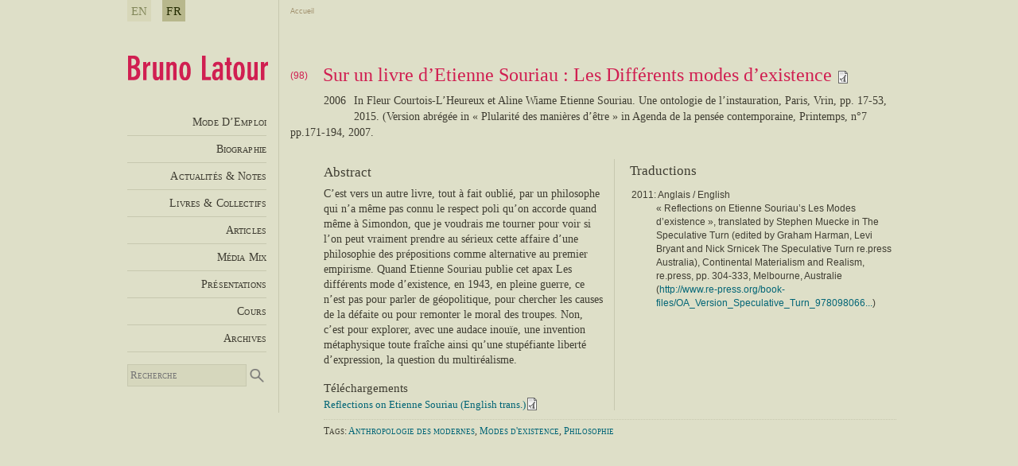

--- FILE ---
content_type: text/html
request_url: http://www.bruno-latour.fr/fr/node/207
body_size: 16499
content:
<!DOCTYPE html PUBLIC "-//W3C//DTD XHTML 1.0 Strict//EN" "http://www.w3.org/TR/xhtml1/DTD/xhtml1-strict.dtd">
<html xmlns="http://www.w3.org/1999/xhtml" xml:lang="fr" lang="fr" dir="ltr">


<!-- Mirrored from cms-brunolatour.sciences-po.fr/fr/node/207 by HTTrack Website Copier/3.x [XR&CO'2014], Sun, 25 Sep 2022 15:52:41 GMT -->
<!-- Added by HTTrack --><meta http-equiv="content-type" content="text/html;charset=utf-8" /><!-- /Added by HTTrack -->
<head>
<meta http-equiv="Content-Type" content="text/html; charset=utf-8" />
  <title>Sur un livre d’Etienne Souriau : Les Différents modes d’existence  | bruno-latour.fr</title>
  <meta http-equiv="Content-Type" content="text/html; charset=utf-8" />
<link rel="shortcut icon" href="../../sites/default/files/zen_latour_favicon.ico" type="image/x-icon" />
  <link type="text/css" rel="stylesheet" media="all" href="../../modules/node/node8277.css?d" />
<link type="text/css" rel="stylesheet" media="all" href="../../modules/system/defaults8277.css?d" />
<link type="text/css" rel="stylesheet" media="all" href="../../modules/system/system8277.css?d" />
<link type="text/css" rel="stylesheet" media="all" href="../../modules/system/system-menus8277.css?d" />
<link type="text/css" rel="stylesheet" media="all" href="../../modules/user/user8277.css?d" />
<link type="text/css" rel="stylesheet" media="all" href="../../sites/all/modules/cck/theme/content-module8277.css?d" />
<link type="text/css" rel="stylesheet" media="all" href="../../sites/all/modules/ckeditor/ckeditor8277.css?d" />
<link type="text/css" rel="stylesheet" media="all" href="../../sites/all/modules/ctools/css/ctools8277.css?d" />
<link type="text/css" rel="stylesheet" media="all" href="../../sites/all/modules/filefield/filefield8277.css?d" />
<link type="text/css" rel="stylesheet" media="all" href="../../sites/all/modules/panels/css/panels8277.css?d" />
<link type="text/css" rel="stylesheet" media="all" href="../../sites/all/modules/views_slideshow/contrib/views_slideshow_singleframe/views_slideshow8277.css?d" />
<link type="text/css" rel="stylesheet" media="all" href="../../sites/all/modules/views_slideshow/contrib/views_slideshow_thumbnailhover/views_slideshow8277.css?d" />
<link type="text/css" rel="stylesheet" media="all" href="../../sites/all/modules/cck/modules/fieldgroup/fieldgroup8277.css?d" />
<link type="text/css" rel="stylesheet" media="all" href="../../sites/all/modules/views/css/views8277.css?d" />
<link type="text/css" rel="stylesheet" media="all" href="../../sites/all/themes/zen_latour/css/layout-fixed8277.css?d" />
<link type="text/css" rel="stylesheet" media="all" href="../../sites/all/themes/zen_latour/css/messages8277.css?d" />
<link type="text/css" rel="stylesheet" media="all" href="../../sites/all/themes/zen_latour/css/pages8277.css?d" />
<link type="text/css" rel="stylesheet" media="all" href="../../sites/all/themes/zen_latour/css/block-editing8277.css?d" />
<link type="text/css" rel="stylesheet" media="all" href="../../sites/all/themes/zen_latour/css/blocks8277.css?d" />
<link type="text/css" rel="stylesheet" media="all" href="../../sites/all/themes/zen_latour/css/navigation8277.css?d" />
<link type="text/css" rel="stylesheet" media="all" href="../../sites/all/themes/zen_latour/css/panels-styles8277.css?d" />
<link type="text/css" rel="stylesheet" media="all" href="../../sites/all/themes/zen_latour/css/views-styles8277.css?d" />
<link type="text/css" rel="stylesheet" media="all" href="../../sites/all/themes/zen_latour/css/nodes8277.css?d" />
<link type="text/css" rel="stylesheet" media="all" href="../../sites/all/themes/zen_latour/css/comments8277.css?d" />
<link type="text/css" rel="stylesheet" media="all" href="../../sites/all/themes/zen_latour/css/forms8277.css?d" />
<link type="text/css" rel="stylesheet" media="all" href="../../sites/all/themes/zen_latour/css/fields8277.css?d" />
<link type="text/css" rel="stylesheet" media="all" href="../../sites/all/themes/zen_latour/css/style_latour8277.css?d" />
<!--[if IE]>
<link type="text/css" rel="stylesheet" media="all" href="/sites/all/themes/zen_latour/css/ie.css?d" />
<![endif]-->
<!--[if lte IE 6]>
<link type="text/css" rel="stylesheet" media="all" href="/sites/all/themes/zen_latour/css/ie6.css?d" />
<![endif]-->
  <script type="text/javascript" src="../../sites/all/modules/jquery_update/replace/jquery.min8277.js?d"></script>
<script type="text/javascript" src="../../misc/drupal8277.js?d"></script>
<script type="text/javascript" src="../../sites/default/files/languages/fr_a7493dcf0fe0edd55d1d555adbff4a838277.js?d"></script>
<script type="text/javascript" src="../../sites/all/modules/google_analytics/googleanalytics8277.js?d"></script>
<script type="text/javascript" src="../../sites/all/modules/panels/js/panels8277.js?d"></script>
<script type="text/javascript" src="../../sites/all/modules/views_slideshow/js/jquery.cycle.all.min8277.js?d"></script>
<script type="text/javascript" src="../../sites/all/modules/views_slideshow/contrib/views_slideshow_singleframe/views_slideshow8277.js?d"></script>
<script type="text/javascript" src="../../sites/all/modules/views_slideshow/contrib/views_slideshow_thumbnailhover/views_slideshow8277.js?d"></script>
<script type="text/javascript" src="../../sites/all/modules/views_slideshow_ddblock/js/views_slideshow_ddblock.admin8277.js?d"></script>
<script type="text/javascript">
<!--//--><![CDATA[//><!--
jQuery.extend(Drupal.settings, { "basePath": "/", "googleanalytics": { "trackOutgoing": 1, "trackMailto": 1, "trackDownload": 1, "trackDownloadExtensions": "7z|aac|arc|arj|asf|asx|avi|bin|csv|doc|exe|flv|gif|gz|gzip|hqx|jar|jpe?g|js|mp(2|3|4|e?g)|mov(ie)?|msi|msp|pdf|phps|png|ppt|qtm?|ra(m|r)?|sea|sit|tar|tgz|torrent|txt|wav|wma|wmv|wpd|xls|xml|z|zip" } });
//--><!]]>
</script>
<script type="text/javascript">
<!--//--><![CDATA[//><!--
var searchSolr = 'http://www.bruno-latour.fr/search';
//--><!]]>
</script>
</head>
<body class="page not-front not-logged-in node-type-article i18n-fr page-node-207 section-node one-sidebar sidebar-first">

  
  <div id="page-wrapper"><div id="page">

    <div id="header"><div class="section clearfix">

      
      
      
      
    </div></div><!-- /.section, /#header -->

    <div id="main-wrapper"><div id="main" class="clearfix">

      <div id="content" class="column"><div class="section">

        
        
        <div class="breadcrumb"><a href="../../fr.html">Accueil</a></div>                  <h1 class="article-title-edit">Sur un livre d’Etienne Souriau : Les Différents modes d’existence </h1>
                                
        
        <div id="content-area">
          <div id="node-207" class="node node-type-article node-promoted build-mode-full clearfix">
  
  
  
      <div class="meta">
      
              <div class="terms terms-inline"><ul class="links inline"><li class="taxonomy_term_58 first"><a href="../taxonomy/term/58.html" rel="tag" title="">Anthropologie des modernes</a></li>
<li class="taxonomy_term_49"><a href="../taxonomy/term/49.html" rel="tag" title="">Modes d&#039;existence</a></li>
<li class="taxonomy_term_54 last"><a href="../taxonomy/term/54.html" rel="tag" title="">Philosophie</a></li>
</ul></div>
          </div>
  
  <div class="content">
    <div class="field field-type-number-integer field-field-article-number">
(98)
</div>


<div class="field field-type-number-integer field-field-article-title">
<a href="../../sites/default/files/98-SOURIAU-FR.pdf" type="application/pdf; length=77456">Sur un livre d’Etienne Souriau : Les Différents modes d’existence  <img class="filefield-icon field-icon-application-pdf" alt="application/pdf icon" src="../../sites/all/modules/filefield/icons/application-pdf.png" /></a>
</div>
		
		
<div class="field field-type-number-integer field-field_year">
	2006</div>

	
<div class="field field-type-text field-field-article-introduction">
  <p>In Fleur Courtois-L’Heureux et Aline Wiame Etienne Souriau. Une ontologie de l’instauration, Paris, Vrin, pp. 17-53, 2015. (Version abrégée in « Plularité des manières d’être » in Agenda de la pensée contemporaine, Printemps, n°7 pp.171-194, 2007.</p>
</div>
	

	
	
<div class="article-field-container">

	<div class="article-field-inner-left">
	
		<div class="field field-type-nodereference field-field-article-body-label">
		Abstract		</div> 
		
		
		<div class="field field-type-nodereference field-field-article-body">
		<p>C’est vers un autre livre, tout à fait oublié, par un philosophe qui n’a même pas connu le respect poli qu’on accorde quand même à Simondon, que je voudrais me tourner pour voir si l’on peut vraiment prendre au sérieux cette affaire d’une philosophie des prépositions comme alternative au premier empirisme. Quand Etienne Souriau publie cet apax Les différents mode d’existence, en 1943, en pleine guerre, ce n’est pas pour parler de géopolitique, pour chercher les causes de la défaite ou pour remonter le moral des troupes. Non, c’est pour explorer, avec une audace inouïe, une invention métaphysique toute fraîche ainsi qu’une stupéfiante liberté d’expression, la question du multiréalisme.</p>
		</div>
		
				
		
		<div class="field field-type-filefield field-field-article-downloads-label">
		Téléchargements		</div>
		
		<div class="field field-type-filefield field-field-article-downloads">
				<div class="filefield-file"><a href="../../sites/default/files/downloads/98-SOURIAU-GRAHAM-GB.pdf" type="application/pdf; length=343137" title="98-SOURIAU-GRAHAM-GB.pdf">Reflections on Etienne Souriau (English trans.)</a><img class="filefield-icon field-icon-application-pdf"  alt="application/pdf icon" src="../../sites/all/modules/filefield/icons/application-pdf.png" /></div>				</div>
		
				
		</div>
	
	<div class="article-field-inner-right">
	
				
		
		<div class="field field-type-text field-field-article-translations-label">
		Traductions		</div>
		
		<div class="field field-type-text field-field-article-translations">
				<div class="field-field-article-translations-item">
		<p>2011: Anglais / English<br />
« Reflections on Etienne Souriau’s Les Modes d’existence », translated by Stephen Muecke in The Speculative Turn (edited by Graham Harman, Levi Bryant and Nick Srnicek The Speculative Turn re.press Australia), Continental Materialism and Realism, re.press, pp. 304-333, Melbourne, Australie (<a href="http://www.re-press.org/book-files/OA_Version_Speculative_Turn_9780980668346.pdf" title="http://www.re-press.org/book-files/OA_Version_Speculative_Turn_9780980668346.pdf" rel="nofollow">http://www.re-press.org/book-files/OA_Version_Speculative_Turn_978098066...</a>)</p>
</div>
		<div class="clear_articlesingle"></div>
				</div>

		
		

	</div>
	
	<div class="clearit"></div>

</div>
	
	


<div class="field field-type-nodereference field-field-article-tags">
<label>
Tags:</label>
<a href="../taxonomy/term/58.html">Anthropologie des modernes</a>, <a href="../taxonomy/term/49.html">Modes d&#039;existence</a>, <a href="../taxonomy/term/54.html">Philosophie</a></div>


  </div>

  </div><!-- /.node -->
        </div>

        
        

      </div></div><!-- /.section, /#content -->

      
      <div class="region region-sidebar-first column sidebar"><div class="section">
  <div id="block-locale-0" class="block block-locale first region-odd odd region-count-1 count-1">
      <h2 class="title">Languages</h2>
  
  <div class="content">
    <ul><li class="en first"><a href="../../node/207.html" class="language-link">EN</a></li>
<li class="fr last active"><a href="207.html" class="language-link active">FR</a></li>
</ul>  </div>

  </div><!-- /.block -->
<div id="block-block-1" class="block block-block region-even even region-count-2 count-2">
  
  <div class="content">
    <a href="../../index-2.html" title="Accueil" rel="home">
<img src="../../sites/all/themes/zen_latour/images/logo.png" alt="Accueil" /></a>  </div>

  </div><!-- /.block -->
<div id="block-menu-primary-links" class="block block-menu region-odd odd region-count-3 count-3">
      <h2 class="title">Primary links</h2>
  
  <div class="content">
    <ul class="menu"><li class="leaf first"><a href="../mode_demploi.html" title="FR Mode D’Emploi">Mode D’Emploi</a></li>
<li class="leaf"><a href="../fr_biographie.html" title="FR Biographie">Biographie</a></li>
<li class="leaf"><a href="../actuelles_notes.html" title="">Actualités &amp; Notes</a></li>
<li class="leaf"><a href="../livres_volumes_edites.html" title="">Livres &amp; Collectifs</a></li>
<li class="leaf"><a href="../article.html" title="">Articles</a></li>
<li class="leaf"><a href="../media_mix.html" title="">Média Mix</a></li>
<li class="leaf"><a href="../presentations.html" title="">Présentations</a></li>
<li class="leaf"><a href="../cours.html" title="">Cours</a></li>
<li class="leaf last"><a href="../archives.html" title="">Archives</a></li>
</ul>  </div>

  </div><!-- /.block -->
<div id="block-solr_ajax_search-searchSP" class="block block-solr_ajax_search last region-even even region-count-4 count-4">
      <h2 class="title">Recherche</h2>
  
  <div class="content">
    <div id="block-searchSP" class="searchSP"> <div class="content"> <form id="searchForm" action="http://www.bruno-latour.fr/fr/resultats-de-recherche" role="search" accept-charset="UTF-8" method="get"> <div> <div class="container-inline"> <div class="form-item"> <input type="text" name="search_block_form" id="edit-search-block-form-1" value="" placeholder="Recherche" title="Rechercher dans le site" class="form-text"> </div> <input type="submit" id="submit-searchSP" value="" title="Chercher" class="form-submit"> </div> </div> </form> </div> </div><script type="text/javascript">function actionForm(){document.getElementById("searchForm").action = "http://www.bruno-latour.fr/fr/resultats-de-recherche";document.getElementById("searchForm").submit();}</script>  </div>

  </div><!-- /.block -->
</div></div><!-- /.section, /.region -->

      
    </div></div><!-- /#main, /#main-wrapper -->

    
  </div><div class="push"></div></div><!-- /#page, /#page-wrapper -->

    <div id="footer">

                	<div id="foot_left">
                    <ul>
                    <li>Design: 
                    <a href="http://www.leakystudio.com/" target="_blank">Leaky Studio</a>
                     </li>
                    <li>Programming: <a href="http://www.fluxmedia.de/" target="_blank">Fluxmedia</a></li>
                    </ul>
            
                    </div><!-- /foot_left -->
                    
                    <div id="foot_right">
                    	<div class="copyright">
                                  <div id="footer-message"><ul>
                    <li>All content copyright Bruno Latour 2011 unless otherwise noted</li> 
					<li>Please see <a href="node/8.html">User’s Guide &amp; FAQ</a> for citation protocols</li>
                    </ul></div>
                                </div><!-- /copyright -->
                        <div class="feeds">
                          <ul>
					<li>
					<div class="region region-footer">
  <div id="block-node-0" class="block block-node first last region-odd odd region-count-1 count-5">
  
  <div class="content">
    <a href="../rss.xml" class="feed-icon">RSS</a>  </div>

  </div><!-- /.block -->
</div><!-- /.region -->
					        </li>
                    </ul>
                        </div><!-- /feeds -->
                    </div><!-- /foot_right -->
                   <div class="clear_footer"></div>
                   
                   
  </div><!-- /#footer -->
  

  
  <script type="text/javascript" src="../../sites/all/modules/solr_ajax_search/solr_ajax_search8277.js?d"></script>
<script type="text/javascript">
<!--//--><![CDATA[//><!--
var _gaq = _gaq || [];_gaq.push(["_setAccount", "UA-54172151-2"]);_gaq.push(["_gat._anonymizeIp"]);_gaq.push(["_trackPageview"]);(function() {var ga = document.createElement("script");ga.type = "text/javascript";ga.async = true;ga.src = ("https:" == document.location.protocol ? "https://ssl" : "http://www") + ".google-analytics.com/ga.js";var s = document.getElementsByTagName("script")[0];s.parentNode.insertBefore(ga, s);})();
//--><!]]>
</script>

</body>

<!-- Mirrored from cms-brunolatour.sciences-po.fr/fr/node/207 by HTTrack Website Copier/3.x [XR&CO'2014], Sun, 25 Sep 2022 15:52:41 GMT -->
</html>


--- FILE ---
content_type: text/css
request_url: http://www.bruno-latour.fr/sites/all/themes/zen_latour/css/panels-styles8277.css?d
body_size: 691
content:
/**
 * @file
 * Panels Styling
 */
 
/* IE7 bug */
/* $Id: twocol.css,v 1.1.2.1 2008/12/16 21:27:58 merlinofchaos Exp $ */

.panel-2col { 
/*  overflow: hidden;  */
}

.panel-2col .panel-col-first { 
  float: left; 
  width: 49.9%; 
}
* html .panel-2col .panel-col-first {
  width: 49.9%;
}

.panel-2col .panel-col-first .inside { 
  margin: 0 .5em 1em 0;
}

.panel-2col .panel-col-last { 
  float: left; 
  width: 49.9%;
}
* html .panel-2col .panel-col-last {
  width: 49.9%;
}

.panel-2col .panel-col-last .inside { 
  margin: 0 0 1em .5em;
}

#panels-edit-display .panel-pane,
#panels-edit-display .helperclass {
  margin: .5em;
}

.panel-2col .panel-separator {
  margin: 0 0 1em 0;
}




--- FILE ---
content_type: text/css
request_url: http://www.bruno-latour.fr/sites/all/themes/zen_latour/css/style_latour8277.css?d
body_size: 42679
content:
/* #block-solr_ajax_search-searchSP input[type="text"]{
	background: none repeat scroll 0 0 transparent;
	border: medium none;
	color: #595959;
	font-style: italic;
	font-weight: 100;
	width: 100%;
} */

#block-solr_ajax_search-searchSP input[type="submit"] {
/* background: none repeat scroll 0 0 transparent; */
border: medium none;
font-weight: bold;
margin: 0 0 5px 0;
/* overflow: hidden; */
padding: 0;
text-align: center;
cursor: pointer;
}
#block-solr_ajax_search-searchSP input[type=submit] {
color: transparent;
background: transparent url('../images/latour_images/loupe.png') no-repeat center center;
background-size: contain;
height: 18px;
}
#block-solr_ajax_search-searchSP {
/* border-bottom: 0.1em solid #bbb; */
padding-bottom: 0.5em;
}
#block-solr_ajax_search-searchSP .container-inline {
align-items: center;
display: flex;
flex-direction: row;
justify-content: space-between;
}
.container-inline div, .container-inline label {
display: inline;
}
#block-solr_ajax_search-searchSP * {
margin: 0;
padding: 0;
width: 175px
}
#block-solr_ajax_search-searchSP h2 {
	display:none;
}

/*SEARCH RESULTS*/
#rs ul{
	list-style-type:none;
}
#rs li{
	margin:20px 0;
}
#rs h2 a {
	color: #026576;
	text-decoration: none; 
	font-size: 17px;
	line-height: 1.0em;
	font-variant: small-caps;
}
#rs p em {
	font-size: 16px;
	font-style:normal;
	line-height: 1.4em;
	padding: 0 0 14px 0;
	color: #3f3d32;
}





/* General */
* {
	margin: 0;
	padding: 0;
	font-family: Baskerville, "Times New Roman", Times;
	/* color:#3F3D32; */
}

body {
	text-align: left;
	font-size: 0.95em;
	background-image:url(../images/latour_images/bg_beige.png);
	background-repeat:repeat;
	color:#3F3D32;
}

html, body {
	height: 100%;
}



h1,h2,h3,h4,h5 {
	font-family:Baskerville, "Times New Roman", Times;
	font-weight:lighter;
	margin: 0;
	padding: 0;
}


h2 {
	line-height: 1.1em;
	margin: 0;
}

a {
	text-decoration: none;
	outline:none;
}

a:hover {
		text-decoration: underline;
}

/*
p {
	line-height: 1.4em;
	font-size: 1.0em;
	padding: 0 0 14px 0;
	margin: 0;
}
*/

#node-397 ul {
	list-style:none;
	margin:0 0 20px 0;
	padding:0;
}

#node-397 {
	width:590px;
	list-style:none;
	margin:0 0 0 0;
	padding:0;
}
#node-397 ul li {
	width:590px;
	list-style:none;
	display:block;
	margin:0;
	padding:0 0 9px 0;
	font-size:0.9em;
	line-height:1.2em;
}

#node-397 h4 {
	font-size:1.1em;
	letter-spacing:0.02em;
	font-variant:small-caps;
}



#node-398 ul {
	list-style:none;
	margin:0 0 20px 0;
	padding:0;
}

#node-398 {
	width:590px;
	list-style:none;
	margin:0 0 0 0;
	padding:0;
}
#node-398 ul li {
	width:590px;
	list-style:none;
	display:block;
	margin:0;
	padding:0 0 9px 0;
	font-size:0.9em;
	line-height:1.2em;
}

#node-398 h4 {
	font-size:1.1em;
	letter-spacing:0.02em;
	font-variant:small-caps;
}


/* change zen styles */
.clearfix::after {
	content: ".";
	display: block;
	height: 0;
	clear: none;
	visibility: hidden;
}



/*
 * Content
 */
#content,
.no-sidebars #content {
  float: left; /* LTR */
  width: 960px;
  margin-left: 0; /* LTR */
  margin-right: -960px; /* LTR */ /* Negative value of #content's width + left margin. */
  padding: 0; /* DO NOT CHANGE. Add padding or margin to #content .section. */
}

.sidebar-first #content {
  width: 760px;
  margin-left: 200px; /* LTR */ /* The width of .region-sidebar-first. */
  margin-right: -960px; /* LTR */ /* Negative value of #content's width + left margin. */
}

.sidebar-second #content {
  width: 760px;
  margin-left: 0; /* LTR */
  margin-right: -760px; /* LTR */ /* Negative value of #content's width + left margin. */
}

.two-sidebars #content {
  width: 450px; /* 560px */ 
  margin-left: 200px; /* LTR */ /* The width of .region-sidebar-first */
  margin-right: -650px; /* -760px */ /* LTR */ /* Negative value of #content's width + left margin. */
}

#content .section {
  margin: 0 0 0 0;   /* LTR */
  padding-left: 5px;  
  font-size: 1.0em;
  line-height: 1.6em;
}

/*
#content .section a {
	color: #026576;
}

#content .section a:hover {
	color: #D01F51;
}

*/

/*
 * Top Region
 */
 
.region-content-top {
	clear: both;
}	

/*
 * First sidebar
 */
.region-sidebar-first {
  float: left; /* LTR */
  width: 200px;
  margin-left: 0; /* LTR */
  margin-right: -200px; /* LTR */ /* Negative value of .region-sidebar-first's width + left margin. */
  padding: 0; /* DO NOT CHANGE. Add padding or margin to .region-sidebar-first .section. */
}

.region-sidebar-first .section {
  margin: 0 20px 0 0; /* LTR */
  padding: 0;
}

/*
 * Second sidebar
 */
.region-sidebar-second {
  float: left; /* LTR */
  width: 280px;
  margin-left: 470px; /* 760px */ /* LTR */ /* Width of content + sidebar-first. */
  margin-right: -930px; /* LTR */ /* Negative value of .region-sidebar-second's width + left margin. */
  padding: 0; /* DO NOT CHANGE. Add padding or margin to .region-sidebar-second .section. */
}

.region-sidebar-second .section {
  margin: 0 0 0 0px; /* LTR */
  padding: 0;
   font-size: 1.0em;
  line-height: 1.6em; 
}

.region-sidebar-second .section a {
	text-decoration: underline;
}

.region-sidebar-second .section a:hover {
	text-decoration: none;
}


/* Footer */

.push {
	padding-top: 100px;
}
.footer, .push {
	height: 4em;
}

.footer, .push {
	clear: both;
}


#footer {
	margin-left: auto;
	margin-right: auto;
	width: 950px;
	padding: 12px 0 12px 0;
	border-top: solid thin #C7C8AF;
	color: #969183;
	/* font-size: 0.7em; */
	line-height: 0.9em;
	margin-bottom:20px;
}

#footer a {
	color: #026576;
	text-decoration: none;
}

#footer a:hover {
	color: #D01F51;
	text-decoration: none;
}

#footer ul li {
	list-style: none;
	margin: 0;
	padding: 0 0 5px 0;
	color: #969183;
}

#footer ul, ol {
	margin-left: 0;
}

#foot_left {
	float: left;
	width: 175px;
	padding: 0 12px 0 0;
	margin: 0 12px 0 0;
	border-right: solid thin #C7C8AF;
	font-style: italic;
	font-size:0.85em;
	line-height: 1.0em;
}


#foot_right .copyright {
	float: left;
	width: 550px;
	text-align: left;
	font-style: italic;
	font-size:0.85em;
	line-height: 1em;
}


#foot_right .feeds {
	float: right;
	width: 150px;
	text-align: right;
}

/* Left Sidebar */
.region-sidebar-first {
	float: left;
	width: 200px;
	margin-left: 0;
	margin-right: -200px;
	padding: 0;
}

/* Front Panel & Carousel */

.panel-2col {
	clear: both;
}

.clear-block {
	clear: both;
}

.content-area {
	clear: both;
}

.views-row {
	clear: both;
	padding-bottom: 5px;
	margin-bottom: 10px;
	/* width: 550px; */
}

.views-row a {
	font-size: 1em;
	color: #D01F51;
	margin: 0 0 6px 0;
	padding: 0;
	font-variant: small-caps;
}

.views-field-body a {
	text-decoration: underline;
	color: #026576;
	outline: none;
}


/* block-nodeblock */


.block-nodeblock.first {
	margin-top: 80px;
	padding: 43px 0 0 0; 
}

.block-nodeblock a {
	text-decoration: underline;
	color: #3F3D32;
}

.block-nodeblock a:hover {
	text-decoration: underline;
	color: #D01F51;
}

.block-nodeblock img {
	width: 280px;
}

.block-nodeblock a[href$=".PDF"], .article-view-field-title a[href$=".pdf"] {
	padding: 2px 17px 2px 0px;
	background: url(http://www.bruno-latour.fr/sites/all/modules/filefield/icons/application-pdf.png) right center no-repeat;
}

h4.cv {
	width: 268px;
	padding: 6px;
	background-color: #CCCBAD;
	margin: 0 0 10px 0;
	font-size: 1em;
}

.block-nodeblock h4.cv a {
	text-decoration: none;
	color: #026576;
	font-variant: small-caps;
}
.block-nodeblock h4.cv a:hover {
	text-decoration: none;
	color: #D01F51;
}
h4.cv a {
	text-decoration: none;
	color: #026576;
	font-variant: small-caps;
}
h4.cv a:hover {
	text-decoration: none;
	color: #D01F51;
}


/* Admin Block */
#admin-menu {
	font-size: 0.8em;
}


#block-admin-display-form {
	padding-bottom: 50px;
}

content-area {
	padding-bottom: 50px;
	
}

p#content-column {
	/* font-size: 0.9em; */
}

div.help {
	/* font-size: 0.8em; */
}


/* ---------------- search */
#edit-search-block-form-1 {
	width: 140px;
	font-variant: small-caps;
	height: 25px;
	text-align: left;
	margin: 5px 0 10px 0;
	font-size: 0.84em;
	padding: 1px 5px 0px 3px;
	/* color: #323800;*/
	color: black;
	border: solid thin #C7C8AF; 
	background-color: #D6D7BD;
	font-family: Baskerville, "Times New Roman", Times;
}


.search-results {
	margin-top: 10px;
}

.search-advanced a {
	color: #D01F51;
	text-decoration: none;
}

.search-advanced a:hover {
	color: #D01F51;
	text-decoration: underline;
}

.search-results dt {
	padding-bottom: 10px;
	font-variant: small-caps;
	color: #D01F51;
	font-size: 1.0em;
	line-height: 1.0em;
}

.search-results dt a {
	color: #D01F51;
	text-decoration: none;
}

.search-results dt a:hover {
	color: #D01F51;
	text-decoration: underline;
}

.search-info a {
	text-decoration: underline;
	color: #026576;
}

.search-info a:hover {
	text-decoration: underline;
	color: #D01F51
}


/* ---------------- contact */
.breadcrumb-contact {
	margin: 10px 0 70px 0;
	font-family: Arial, Helvetica, sans-serif;
	font-size: 0.5em;
	color: #A2926F;
	padding: 0;
}

.breadcrumb-search-result {
	margin: 10px 0 70px 0;
	font-family: Arial, Helvetica, sans-serif;
	font-size: 0.5em;
	color: #A2926F;
	padding: 0;
}


/* ---------------- Pagunation */
div.item-list {
	clear:both;
	margin:0px 0 0 0;
	padding:0;
}

ul.pager {
margin:0 0 0 0;
padding:0;
clear:both;
}

ul.pager li {
	font-family:Arial, Helvetica, sans-serif;
	display:inline;
		margin-right: 5px;
}
ul.pager li a {	
	display: inline;
	padding: 1px 5px;
	border: solid 1px #323800;
	color: #323800;
	background: #b7b78c;
	text-decoration:none;
	font-family:Arial, Helvetica, sans-serif;
}
ul.pager li a:hover, ul.pager li.pager-current a{
	background: #D01F51;
	border: solid 1px #D01F51;
	color: #FFF;
	text-decoration: none;
}


/* ---------------- breadcrumb */

div.breadcrumb {
	margin: 2px 0 43px 0;
	font-family: Arial, Helvetica, sans-serif;
	font-size: 0.6em;
	color: #A2926F;
	padding: 0;
}

div.breadcrumb a:hover {
	text-decoration: none;
	color: #026576;
	font-family: Arial, Helvetica, sans-serif;
}

div.breadcrumb a {
	text-decoration: none;
	color: #A2926F;
	font-family: Arial, Helvetica, sans-serif;
}


/* ---------------- Site Sub Header */
#site-subheader {
	margin: 0;
}



/* ---------------- Sidebar Left */

.region-sidebar-first {
	/* padding: 0 12px 0 0; */
	
	font-variant: small-caps;
	text-align: left;
	color: #323800;
	/* font-size: 0.74em; */
	letter-spacing: 0.01em;
	border-right: solid thin #C7C8AF;
	width:175px;
	padding: 0 15px 0 0;
	margin: 0 15px 0 0;
}


.region-sidebar-first a {
	color:#3F3D32
}


/* ---------------- Sidebar Left - Left Navigation */

#block-menu-primary-links h2 {
	display:none;
}


#block-menu-primary-links {
	padding: 0;
	margin: 0;
	font-variant: small-caps;
	text-align: right;
	color: #323800;
	font-size: 0.93em; 
	letter-spacing: 0.01em;
}


#block-menu-primary-links ul {
	text-align: right;
	list-style: none;
	list-style-image:none;
	margin: 40px 0 10px 0;
	padding: 0;
	width:175px;
}

#block-menu-primary-links ul li {
	list-style: none;
	list-style-image:none;
	margin: 0 0 8px 0;
	padding: 0 0 8px 0;
	border-bottom: solid thin #C7C8AF;
}

#block-menu-primary-links ul li.active-trail a {
	color: #D01F51;
}

#block-menu-primary-links a:hover {
	color: #D01F51;
	text-decoration: none;
}


/* Language Switcher */

#block-locale-0 {
	padding: 0;
	margin: 5px 0 47px 0;
	/* font-size: 1.0em; */
}

#block-locale-0 h2 { 
	display: none;
}


#block-locale-0 ul {
	margin: 0;
	padding: 0;
	list-style: none;
}

#block-locale-0 ul li {
	margin: 0 10px 0 0;	
	display: inline;
	color: #242C00;
	background-color: #B7B78C;
	list-style: none;
}

a.language-link {
	width: 30px;
	height: 30px;
	padding: 5px;
	color: #82875A;
	background-color: #D7D7B9;
	text-decoration: none;
}

a:hover.language-link {
	width: 30px;
	height: 30px;
	padding: 5px;
	color: #242C00;
	background-color: #B7B78C;
	text-decoration: none;
}


a.language-link.active {
	width: 30px;
	height: 30px;
	padding: 5px;
	color: #242C00;
	background-color: #B7B78C;
	text-decoration: none;
}

/* ---------------- Node Edit */
div.tabs {
	padding-bottom: 15px;
}

#content-area {
	clear: both;
}

/* ---------------- Body */
div.field-item a {
	color: #026576;
	text-decoration: none;
}

div.field-item a:hover {
	color: #D01F51;
	text-decoration: none;
}

div.content h3 {
	font-size: 1.1em;
	color: #D01F51;
	margin: 0 0 4px 0;
	padding: 0;
	font-variant: small-caps;
}

div.content h3.block_col_right {
	font-size: 1.3em;
	line-height:1.2em;
	color: #D01F51;
	margin: 0 0 4px 0;
	padding: 0 0 0 0;
	font-variant:normal;
}

div.content h4.transl {
	width:260px;
	margin:4px 0 12px 0;
	padding:0;
}
div.content h4.transl a {
	padding:6px;
	background-color: #CCCBAD;
	margin: 0 0 10px 0;
	font-size: 1em;
	color: #026576;
	text-decoration:none;
}


div.content h4.transl a:hover {
	text-decoration: none;
	color: #D01F51;
}

div.content h4.block_col_right {
	font-size: 0.9em;
	line-height:1.2em;
	color: #3f3d32;
	margin: 0 0 3px 0;
	padding: 4px 0 0 0;
	font-variant:small-caps;
}

div.content h6 {
	font-size: 0.85em;
	line-height: 1.2em;
	font-weight: lighter;
}
div.content p {
font-size:1em;
line-height:1.4em;
padding:0 0 14px 0;
color:#3f3d32;
}

ul.bio {
list-style:none;
margin:0 0 25px 0;
padding:0;
font-size:0.95em;
line-height:1.4em;
}

ul.bio li {
list-style:none;
margin:0 0 5px 0;
padding:0 0 0 2.5em;
text-indent:-2.5em;
}

#sidebar {
	float: left;
	width: 175px;
	padding: 0 12px 0 0;
	margin: 0 12px 0 0;
	border-right: solid thin #C7C8AF;
}

h1.title {
	font-size: 2.2em;
	line-height: 1.15em;
	padding-bottom: 5px;
	margin:0 0 12px 0;
	clear:both;
}

/* ---------------- Courses Single Content Type */
.courses-view-field-body {
	width:630px;
	padding:0;
	margin:0;
}

.courses-view-field-title {
	font-size:1.25em;
}
.courses-view-field-body h4 {
font-size:1.1em;
	letter-spacing:0.02em;
	
	padding:0;
	margin:3px 0 2px 0;
}

.field-field-courses-field_downloads {
		padding:5px 0 5px 0;
	width:630px;
	border-top: solid thin #C7C8AF;
	border-bottom: solid thin #C7C8AF;
	margin:3px 0 8px 0;
	font-variant:small-caps;
	font-size:0.9em;
}
.courses-view-field-downloads {
		padding:5px 0 5px 0;
	width:630px;
	border-top: solid thin #C7C8AF;
	border-bottom: solid thin #C7C8AF;
	margin:3px 0 8px 0;
	font-variant:small-caps;
	font-size:0.9em;
}
.courses-view-field-downloads a {
	color: #026576;
	text-decoration: none;
}

.courses-view-field-downloads a:hover {
	color: #D01F51;
	text-decoration: none;
}


.field-field-courses-body {
	width:630px;
	padding:0;
	margin:0;
}
.field-field-courses-body h4 {
font-size:1.1em;
	letter-spacing:0.02em;
	font-variant:small-caps;
	padding:0;
	margin:0 0 4px 0;
}
.field-field-courses-body p {
	padding:0 0 12px 0;
}

.field-field-courses-body ul {  
    list-style-type: none; 
	margin: 3px 0 12px 0;
	padding: 0 0 0 1.1em;
 text-indent: -1.1em;
  } 
.field-field-courses-body ul li {  
    display:block;
	padding:0 0 5px 0;
	line-height:19px;
  
  } 
.field-field-courses-body ul li:before {  
    content: "\2014 \0020";  
  }  



/* ---------------- Article Single Content Type */

h1.article-title-edit {
	display: none;
}


.filefield-icon {
	padding: 0;
	margin-bottom: -3px;
}
.article-field-container {
	width:720px;
	margin:0 0 0 42px;
	padding:0;
}

.article-field-inner-left {
	width:355px;
	float:left;
	padding:0 10px 0 0;
	border-right: solid thin #C7C8AF;
	margin:0;
}
.article-field-inner-right {
	width:335px;
	float:right;
	margin:0;
}

.field-field-article-number {
		font-family: Arial, Helvetica, sans-serif;
	padding: 20px 0 5px 0;
	color: #D01F51;
	width:41px;
	float: left;
	font-size:0.80em;
	line-height: 1.0em;
}

.field-field-article-group1 {
	margin-left: 42px; 
	margin-top: 5px;
}

.field-field-article-title {
	margin-left: 0;
	margin-right: 8px;
	margin-top: 0;
	padding-bottom: 10px;
	padding-top: 14px;
	color: #D01F51;
	font-size: 1.55em;
	line-height: 1.0em;
}

#content-area .content .field-field-article-title a {
	color: #D01F51;
	text-decoration:none;
}
#content-area .content .field-field-article-title a:hover {
	color: #D01F51;
	text-decoration:underline;
}

#content-area .content .field-field-article-title a:visited {
	color: #D01F51;
	text-decoration:none;
}


.field-field_year {
	font-size: 0.95em;
	font-weight: lighter;
	margin:-2px 10px 0 42px;
	float: left;
	padding:0;
}


.field-field-article-introduction {
	margin-left: 0;
	margin-top: 6px;
	padding:0;
	font-size: 0.95em;
	margin-top: 0;
	margin-bottom: 10px;
	line-height: 1.3em;
}

.field-field-article-title-teaser {
	padding: 0;
	margin: 0;
	font-variant: small-caps;
	color: #D01F51;
	font-size: 1.0em;
	line-height: 1.0em;
}

.field-field-article-title-teaser a {
	color: #D01F51;
}

.field-field-introduction-teaser {
	font-size: 0.85em;
	line-height: 1.2em;
	margin-bottom: 10px;
}

.field-field-original-article {
	padding: 0;
	margin: 0;
}

.field-field-original-article h2 {
	display: none;
}

.field-field-original-article-label {
	font-size: 1.1em;
	margin: 0 0 -5px 0;
	padding: 0;
}

.field-field-article-body-label {
	font-size: 17px;
	font-weight:lighter;
	margin: 5px 0 5px 0;
	padding:0;
}


.field-field-article-body {
padding: 0 0 0 0;
	font-size: 0.9em;
	line-height: 1.3em;
}

.field-field-article-tags {
	width: 720px;
	margin-left: 42px;	
	margin-top: 10px;
	margin-bottom: 20px;
	padding-top: 7px;
	padding-bottom: 15px;
	border-top: dotted thin #C7C8AF;
	font-variant: small-caps;
	font-size: 0.8em;
	line-height: 1.2em;
	clear:both;
}

.field-field-article-tags a {
	color: #026576;
	text-decoration: underline;
}

.field-field-article-tags a:hover {
	color: #D01F51;
	text-decoration: underline;
}


.field-field-article-translations-label {
font-size: 17px;
	margin: 0 0 10px 0;
	padding:3px 0 0 0;
	font-weight:lighter;
}

.field-field-article-translations {
		list-style: none;
	margin: 5px 0 0 0;
	font-family:Arial, Helvetica, sans-serif;
	padding: 0 0 0 2.2em;
	text-indent: -2.1em;
	}

.field-field-article-translations p {
	margin-bottom: 5px;
	font-family:Arial, Helvetica, sans-serif;
	font-size: 0.80em;
	line-height: 14px;
}

.field-field-article-translations a {
	color: #026576;
	text-decoration: none;
	font-family:Arial, Helvetica, sans-serif;
}

.field-field-article-translations a:hover {
	color: #D01F51;
	text-decoration: underline;
	font-family:Arial, Helvetica, sans-serif;
}

.field-field-article-translations-item {
	margin-bottom: 0;
	font-size: 0.80em;
	line-height: 14px;
}



.field-field-article-downloads {
	list-style: none;
	margin-left:2.1em;
	padding: 0 0 0 0;
	text-indent: -2.1em;
	font-size: 0.87em;
	line-height: 1.2em;
	margin-top: 0;
}


/* ---------------- Articles View */
.view-header h1 {
	font-size: 2.2em;
	line-height: 1.15em;
	padding-bottom: 5px;
	margin: 0 0 12px 0;
	clear: both;
}

.article-view-field-year {
	font-size: 0.95em;
	font-weight: lighter;
	margin:-2px 10px 0 40px;
	float: left;
	padding:0;
	}

.article-view-field-number {
	font-family: Arial, Helvetica, sans-serif;
	padding: 2px 0 5px 0;
	color: #D01F51;
	width:41px;
	float: left;
	font-size:0.80em;
	line-height: 1.0em;
}

.article-view-field-title {
	margin-left: 3px;
	margin-right: 8px;
	margin-top: 5px;
	padding-bottom: 10px;
	font-variant: small-caps;
	color: #D01F51;
	font-size: 1.12em;
	line-height: 1.0em;
	}
	
.article-view-field-title a[href$=".PDF"], .article-view-field-title a[href$=".pdf"] {
	padding: 2px 17px 2px 0px;
	background: url(http://www.bruno-latour.fr/sites/all/modules/filefield/icons/application-pdf.png) right center no-repeat;
}

.article-view-field-title a {
	color: #D01F51;
}

.article-view-field-introduction {
	margin-left: 0;
	margin-top: 6px;
	padding:0;
	font-size: 0.95em;
	margin-top: 0;
	margin-bottom: 10px;
	line-height: 1.3em;
}

.article-view-field-introduction a {
text-decoration:none;
color: #026576;
}
.article-view-field-introduction a:hover {
text-decoration:none;
color: #D01F51;
}


.article-view-field-orig-article-label {
	font-size: 1.0em;
	margin-bottom: -5px;
	padding: 0;
}

.article-view-field-orig-article {
	margin-left: 42px;
	margin-top: 5px;
	margin-top: 5px;
	margin-bottom: 10px;
	clear: both;
}

.article-view-field-orig-article a {
	font-variant: small-caps;
	color: #D01F51;
	font-size: 1.0em;
	line-height: 1.0em;
}


.article-view-field-body-label {
	font-size: 17px;
	font-weight:lighter;
	margin: 5px 0 5px 0;
	padding:0;
}

.article-view-field-inner-left {
	float: left;
	width: 375px;
	margin:0 15px 0 42px;
	padding:0 15px 0 0;
	border-right: solid thin #C7C8AF;
}

.article-view-field-inner-right {
	float:right;
	width:305px;
	padding:0 15 0 0;
}
	

.clearit {
	clear:both;
	height:1px;
}

.article-view-field-body {
	padding: 0 0 0 0;
	font-size: 0.9em;
	line-height: 1.3em;
}

.article-view-field-tags {
	width: 100%;
	margin-left: 42px;	
	margin-top: 10px;
	margin-bottom: 20px;
	padding-top: 7px;
	padding-bottom: 15px;
	border-top: dotted thin #C7C8AF;
	font-variant: small-caps;
	font-size: 0.8em;
	line-height: 1.2em;
	clear:both;
}

.article-view-field-tags a {
	color: #026576;
	text-decoration: underline;
}

.article-view-field-tags a:hover {
	color: #D01F51;
	text-decoration: underline;
}


.article-view-field-translations {
	list-style: none;
	margin: 5px 0 0 0;
	font-family:Arial, Helvetica, sans-serif;
	font-size: 0.72em;
	padding: 0 0 0 2.2em;
	text-indent: -2.1em;
	}

.article-view-field-translations p {
	margin-bottom: 5px;
	font-family:Arial, Helvetica, sans-serif;
	line-height: 1.33em;
}

.article-view-field-translations-label {
	font-size: 17px;
	margin: 0 0 10px 0;
	padding:3px 0 0 0;
	font-weight:lighter;
}

.article-view-field-translations a {
	color: #026576;
	text-decoration: none;
	font-family:Arial, Helvetica, sans-serif;
}

.article-view-field-translations a:hover {
	color: #D01F51;
	text-decoration: underline;
	font-family:Arial, Helvetica, sans-serif;
}

.article-view-field-downloads {
	list-style: none;
	margin-left:2.1em;
	padding: 0 0 0 0;
	text-indent: -2.1em;
	font-size: 0.85em;
	line-height: 1.2em;
	margin-top: 0;
}

.article-view-field-downloads a {
	font-family:Arial, Helvetica, sans-serif;
	font-size: 0.85em;
	line-height: 1.33em;
	color: #026576;
	text-decoration:none;
}
.article-view-field-downloads a:hover {
color: #D01F51;
	text-decoration:none;
	}

.article-view-field-downloads-label {
	font-size: 17px;
	margin: 12px 0 2px 0;
	padding:0;
}





.article-view-group-row {
	clear: both;
	margin-bottom: 15px;
	padding-bottom: 15px;
}

/* ---------------- News Single Content Type */


.field-field-news-tags {
	padding: 8px 0 0 0;
	border-top: solid thin #C7C8AF;
	margin: 5px 0 0 0;
	font-variant: small-caps;
	font-size: 0.8em;
	line-height: 1.2em;
}

.field-field-news-date-posted {
		font-style: italic;
	color: #605B53;
	font-size: 0.8em;
	padding: 2px 0 0 0;
}

.field-field-news-field_downloads {
	padding:5px 0 5px 0;
	width:550px;
	border-top: solid thin #C7C8AF;
	border-bottom: solid thin #C7C8AF;
	margin:3px 0 8px 0;
	font-variant:small-caps;
	font-size:0.9em;
}
.field-field-news-field_downloads a {
	text-decoration:none;
	color:#026576;
}
.field-field-news-field_downloads a:hover {
	text-decoration:none;
	color:#D01F51;
}


.field-field-news-body {
	margin-top: 1px;
	padding:0;
	font-size: 0.94em;
	margin-bottom: 0;
	line-height: 1.5em;
	width: 550px;	
}

.field-field-news-body img {
	max-width: 550px;
}

.field-field-news-body p {
padding:0 0 10px 0;
}


.field-field-news-body a {
	color: #026576;
	text-decoration: none;
}

.field-field-news-body a:hover {
	color: #D01F51;
	text-decoration: none;
}


.field-field-news-tags a {
	color: #026576;
	text-decoration: none;
}

.field-field-news-tags a:hover {
	color: #D01F51;
	text-decoration: none;
}


.field-tag-single-heading {
	float: left;
}

.field-item-tags {
	float: left;
	margin-left: 5px;
}

.field-item-tags a {
	color: #026576;
	text-decoration: underline;
}

.field-item-tags a:hover {
	color: #D01F51;
	text-decoration: underline;
}

#news-content-area {
	clear: both;
	width: 550px;
}


h1.news-title {
	font-size: 1.5em;
	margin: 0 0 7px 0;
	padding: 10px 0 0 0;
	font-variant: normal;
	color: #D01F51;
}

.field-field-news-archive-link {
	margin-top: 20px;
	font-size: 0.9em;
	padding: 0;
	font-variant: small-caps;
}

.field-field-news-archive-link a {
	color: #D01F51;
	text-decoration: none;
}

.field-field-news-archive-link a:hover {
	color: #D01F51;
	text-decoration: underline;
}
.archive-view-field-title {
	font-size:1.25em;
}
.archive-view-field-downloads {
	padding:5px 0 5px 0;
	width:550px;
	border-top: solid thin #C7C8AF;
	border-bottom: solid thin #C7C8AF;
	margin:3px 0 8px 0;
	font-variant:small-caps;
	font-size:0.9em;
}
.archive-view-field-downloads a {
	text-decoration:none;
	color:#026576;
}
.archive-view-field-downloads a:hover {
	text-decoration:none;
	color:#D01F51;
}

.archive-view-posted{
		font-style: italic;
	color: #605B53;
	font-size: 0.8em;
	padding: 2px 0 0 0;
}
.view-archive-view .view-content {
	width:550px;
	margin:0;
	padding:0;
}
.archive-view-field-body a {
	text-decoration:none;
	color: #026576;
	font-variant:normal;
}
.archive-view-field-body a:hover {
	text-decoration:none;
	color: #D01F51;
}

.archive-view-field-tags {
	width: 550px;
	padding-top: 5px;
	padding-bottom: 15px;
	margin:0 0 10px 0;
	border-top: solid thin #C7C8AF;
	font-variant: small-caps;
	font-size: 0.8em;
	line-height: 1.2em;
	float: left;
}


.archive-view-field-tags a {
	text-decoration: none;
	color: #026576;
	outline: none;
}


.archive-view-field-tags a {
	color: #026576;
	text-decoration: none;
}

.archive-view-field-tags a:hover {
	color: #D01F51;
	text-decoration: underline;
}


.view-view-taxonomy .view-content {
	width:550px;
	margin:0;
	padding:0;
}
.view-taxonomy-title {
	font-size:1.25em;
}

/* ---------------- News View */

.news-view-field-title {
	margin-top: 1px;
	padding:0 0 0 0;
	color: #D01F51;
	font-size: 1.3em;
	line-height: 1.35em;
	width: 550px;
}
.news-view-field-downloads {
	padding:5px 0 5px 0;
	width:550px;
	border-top: solid thin #C7C8AF;
	border-bottom: solid thin #C7C8AF;
	margin:3px 0 8px 0;
	font-variant:small-caps;
	font-size:0.9em;
}
.news-view-field-downloads a {
	text-decoration:none;
	color:#026576;
}
.news-view-field-downloads a:hover {
	text-decoration:none;
	color:#D01F51;
}

.news-view-posted {
		font-style: italic;
	color: #605B53;
	font-size: 0.8em;
	padding: 2px 0 0 0;
}
.news-view-field-title a {
font-variant:normal;
}

.news-view-field-body {
	margin-top: 1px;
	padding:0;
	font-size: 0.94em;
	margin-bottom: 0;
	line-height: 1.5em;
	width: 550px;	
}

.news-view-field-body img {
	max-width: 550px;
}

.news-view-field-body p {
padding:0 0 10px 0;
}


.news-view-field-body a {
	color: #026576;
	font-variant:normal;
	text-decoration: none;
}

.news-view-field-body a:hover {
	color: #D01F51;
	text-decoration: none;
	font-variant:normal;
}

.news-view-field-tags {
	width: 550px;
	padding-top: 5px;
	padding-bottom: 15px;
	margin:0 0 10px 0;
	border-top: solid thin #C7C8AF;
	font-variant: small-caps;
	font-size: 0.8em;
	line-height: 1.2em;
	float: left;
}


.news-view-field-tags a {
	text-decoration: none;
	color: #026576;
	outline: none;
}


.news-view-field-tags a {
	color: #026576;
	text-decoration: none;
}

.news-view-field-tags a:hover {
	color: #D01F51;
	text-decoration: underline;
}


/* ---------------- Mixed Media View */
.views-field-field-teaser-text-value {
	position: absolute;
	height: 48px;
	width: 223px;
	background-color: rgba(118, 115, 37, 0.8);
	z-index: 2;
	padding: 6px;
	margin-top: -67px;
}
.views-field-field-teaser-image-fid {
	opacity:0.8;
}
.views-field-field-teaser-image-fid:hover {
	opacity:1;
}
.views-field-field-teaser-text-value h3 {
	font-size: 1.2em;
	margin: 0 0 2px 0;
	padding:0;
	color:#F0EDDE;
	line-height:0.9em;
}
.views-field-field-teaser-text-value h5 { 
	font-size: 0.9em;
	margin: -2px 0 0 0;
	padding:0 0 0 0;
	font-variant:small-caps;
	color:#1A1A00;
}

.gallery-view td {
	padding-right: 10px;
	padding-bottom: 10px;
}

.field-field-introduction {
	width:355px;
	margin:0 0 0 0;
	border-right: solid thin #C7C8AF;
	padding:0 10px 0 0;
	float:left;
}

.field-field-introduction .field-label {
	font-variant:small-caps;
	margin: 0 0 6px 0;	
	padding: 8px 0 0 0;	
	font-size: 17px;
	color:#D01F51;
	font-weight:lighter;
}

/*.field-type-filefield {
	margin: 0 0 0 410px;
	width:215px;
		padding:0;
		line-height:1.3em;
}
*/

#views-slideshow-ddblock-scrollable-pager-gallery_photos_node_content_1 {
	padding-bottom: 20px;
	clear: both;
}


.views-slideshow-ddblock-cycle-vsd-upright-60p {
	*padding-bottom: 60px; /* ie7 and below */
	clear: both;
}

.views-slideshow-ddblock-cycle-vsd-bruno-60p {
	*padding-bottom: 60px; /* ie7 and below */
	clear: both;
}

.field-field-downloads {
	border-bottom: solid thin #C7C8AF;
	margin: 0 0 10px 380px;
	width:250px;
		padding:0 0 10px 0;
		line-height:1.3em;

}

.field-field-downloads a {
	font-family:Arial, Helvetica, sans-serif;
	font-size: 0.85em;
	line-height: 1.33em;
	color: #026576;
	text-decoration:none;
}
.field-field-downloads a:hover {
color: #D01F51;
	text-decoration:none;
	}

.field-field-downloads-label {
	font-size: 17px;
	margin: 12px 0 2px 0;
	padding:0;
}


.field-type-filefield .field-item a {
	font-family:Arial, Helvetica, sans-serif;
	font-size:0.8em;
	text-decoration:none;
	line-height:0.8em;
}

.field-type-filefield .field-item {
	margin:0 0 3px 0;
	padding:0;
}

.field-type-filefield .field-label {
	font-variant:small-caps;
	margin: 0 0 6px 0;	
	padding: 8px 0 0 0;	
	font-size: 17px;
	color:#D01F51;
	font-weight:lighter;
}

.field-type-link {
	width:255px;
	margin:0 0 0 380px;
	
	padding:0 0 0 0;
	line-height:1.3em;
}
.field-type-link .field-items .field-item a {
	font-family:Arial, Helvetica, sans-serif;
	text-decoration:none;
}
.field-type-link .field-items .field-item {
	font-family:Arial, Helvetica, sans-serif;
	font-size:0.8em;
	text-decoration:none;
	line-height:1.2em;
	margin:0 0 6px 0;
}

#content-area .content a {
	color:#026576;
	text-decoration:none;
}
#content-area .content a:hover {
	color:#D01F51;
	text-decoration:none;
}

#content-area .content h5 {
	font-size: 0.9em;
margin: 0 0 2px 0;
padding:0;
font-variant:small-caps;
color:#323800;
}


	

/* ---------------- Taxonomy View 


.node h2.title a {
	font-size: 0.8em;
	font-variant: small-caps;
	color: #D01F51;
}


div.node-type-news {
	clear: both;
	padding-bottom: 10px;
	margin-bottom: 10px;
	width: 550px;
}
*/

/* ---------------- Single Book Content Type */

/* taxonomy bug 
div.meta {
	display: none;
}



h1.content-type-heading {
	font-size: 1.8em;
	margin: 0 0 12px 0;
	padding: 0;
	color: #323800;
	line-height: 1em;
}
*/

h1.book-title {
	display: none;
}

h1.book-title-edit {
	display: none;
}

.field-field-single-title-number {
	float: left;
	padding-right: 10px;
	padding-bottom: 5px;
	padding-top:15px;
	font-size:1em;
	font-family: Arial, Helvetica, sans-serif;
	line-height: 1.0em;
	color: #D01F51;
}


	

.field-field-single-title {
	font-size: 1.7em;
	margin: 0 0 0 0;
	padding-bottom: 10px;
	padding-top:7px;
	font-variant: normal;
	color: #D01F51;
}

.field-field-single-book-cover {
	float: left;
	padding-right: 15px;
}

.field-field-single-desc-details {
	padding-bottom: 10px;
}
div.content div.field-field-single-desc-details p {
	font-size: 0.9em;
	line-height: 1.5em;
	letter-spacing:0.02em;
}

div.content div.field-field-single-teaser-desc-details p {
	font-size: 0.95em;
	line-height: 1.5em;
	letter-spacing:0.02em;
	padding-top:2px;
}


.field-field-single-body-label {
	font-size: 1.2em;
	padding-bottom: 5px;
}

.field-field-single-body {
	padding-bottom: 0;
	padding-left:165px;
}
div.content div.field-field-single-body p {
	font-size: 0.9em;
	line-height: 1.4em;
	padding-bottom: 5px;
}

.clear_booksingle {
	float: none;
	clear: both;
	margin: 1px 0 0 0;
}

.field-field-single-originial-title-label {
	float: left;
	border-top: solid thin #C7C8AF;
	margin-top: 10px;	
	padding-top: 6px;	
	width: 150px;
	font-size: 1.1em;
	padding-bottom: 5px;
}

.field-field-single-originial-title {
	float: left;
	margin-left: 15px;
	border-top: solid thin #C7C8AF;
	font-size: 0.9em;
	line-height: 1.1em;
	margin-top: 10px;	
	padding-top: 6px;
	width: 580px;
}


.field-field-single-originial-title h2 {
	display: none;
}

.node h2.title a {
padding:0;
margin:0;
	font-size: 0.8em;
	font-variant: small-caps;
	color: #D01F51;
	text-decoration: none;
}

.node h2.title a:hover {
	text-decoration: underline;
}


.field-field-single-teaser-book-cover {
	float: left;
	padding-right: 10px;
	padding-top: 5px;
	margin-bottom:13px;
}

.field-field-single-book-translations-label {
	float: left;
	border-top: solid thin #C7C8AF;
	margin-top: 15px;	
	padding-top: 6px;	
	width: 150px;
	font-size: 1.1em;
	padding-bottom: 5px;
}

.field-field-single-book-translations {
	float: left;
	margin-left: 15px;
	border-top: solid thin #C7C8AF;
	font-size: 0.9em;
	line-height: 1.1em;
	margin-top: 15px;	
	padding-top: 10px;
	width: 580px;
}

.field-field-single-book-translations h2 {
	display: none;
}

.field-field-single-teaser-book-title {
	font-size: 1.1em;
	font-variant: small-caps;
	color: #3F3D32;
	text-decoration: none;
	margin-bottom: 3px;
}

.field-field-single-teaser-book-title a {
text-decoration:none;
color: #D01F51;
}
.field-field-single-teaser-book-title a:hover {
text-decoration:underline;
color: #D01F51;
}

.field-field-single-downloads-label {
	float: left;
	border-top: solid thin #C7C8AF;
	margin-top: 15px;	
	padding-top: 6px;	
	width: 150px;
	font-size: 1.1em;
	padding-bottom: 5px;
}

.field-field-single-downloads {
	float: left;
	margin-left: 15px;
	border-top: solid thin #C7C8AF;
	font-size: 1em;
	line-height: 1.4em;
	margin-top: 15px;	
	padding-top: 6px;
	width: 580px;
}

.field-field-single-link-label {
	float: left;
	border-top: solid thin #C7C8AF;
	margin-top: 15px;	
	padding-top: 6px;	
	width: 150px;
	font-size: 1.1em;
	padding-bottom: 5px;
}

.field-field-single-link {
	float: left;
	margin-left: 15px;
	border-top: solid thin #C7C8AF;
	font-size: 1em;
	line-height: 1.4em;
	margin-top: 15px;	
	padding-top: 6px;
	width: 580px;
}


.field-field-single-tags-label {
	float: left;
	border-top: solid thin #C7C8AF;
	margin-top: 15px;	
	padding-top: 6px;	
	width: 150px;
	font-size: 1.1em;
	padding-bottom: 5px;
}

.field-field-single-tags {
	float: left;
	margin-left: 15px;
	border-top: solid thin #C7C8AF;
	font-size: 0.8em;
	line-height: 1.1em;
	margin-top: 15px;	
	padding-top: 10px;
	width: 580px;
}

.field-field-single-tags a {
	color: #026576;
	text-decoration: none;
	font-variant:small-caps;
}

.field-field-single-tags a:hover {
	color: #D01F51;
	text-decoration: none;
}


/* ---------------- Lecture View */

.lectures-view-field-video {
	float: left;
	padding-right: 15px;
	padding-top: 5px;
}

.lectures-view-field-lecture-details {
	font-size: 1em;
	line-height: 1.4em;
	padding-bottom: 15px;
	width: 477px;
}

.lectures-view-field-body {
	font-size: 0.9em;
	line-height: 1.3em;
	padding-bottom: 10px;
	width: 385px;
	padding-right: 10px;
	padding-left: 165px;
	*padding-left: 0px; /* ie7 and below */
}


.lectures-view-field-tags_2 {
	font-variant: small-caps;
	line-height: 1.2em;
	width: 477px;
	padding-right: 10px;
	border-right: solid thin #C7C8AF;
}

.lectures-view-field-tags {
	width: 385px;
	padding-top: 5px;
	padding-bottom: 15px;
	margin-left: 165px;
	font-variant: small-caps;
	font-size: 0.8em;
	line-height: 1.2em;
	border-top: solid thin #C7C8AF;
	float: left;
	margin-bottom:12px;
}

.lectures-view-field-tags a {
	text-decoration: none;
	color: #026576;
}

.lectures-view-field-tags a:hover {
	text-decoration: none;
	color: #D01F51;
}

.terms-inline {
	display: none;
}




/* ---------------- Lecture Single Content Type */
h1.lecture-title {
	margin: 0 0 7px 0;
	padding: 9px 0 0 0;
	font-variant: normal;
	color: #D01F51;
}

.field-field-lecture-details-label {
	padding-top: 10px;
	padding-bottom: 10px;
	padding-right: 12px;
	margin-right: 12px;
	margin-top: 10px;
	font-variant: small-caps;
	color: #D01F51;
	font-size: 1.0em;
	line-height: 1.0em;
	width: 363px;
	border-right: solid thin #C7C8AF;
	float: left;
}

.field-field-lecture-details {
	line-height: 1.4em;
	padding: 0 0 8px 0;
	margin-right: 5px;	
	padding-right: 12px;
	margin-right: 12px;
	width: 363px;
	border-right: solid thin #C7C8AF;
	float: left;
}

.field-field-lecture-body {
	font-size: 0.7em;
	padding: 0 0 1px 0;
	margin-right: 5px;	
	margin-bottom: 1px;
	padding-right: 12px;
	margin-right: 12px;
	font-size: 0.9em;
	line-height: 1.3em;
	width: 363px;
	border-right: solid thin #C7C8AF;
	float: left;
}


.field-field-lecture-tags_old {
	width: 363px;
	padding-top: 5px;
	border-top: solid thin #C7C8AF;
	font-variant: small-caps;
	font-size: 0.8em;
	line-height: 1.2em;
	float: left;
	margin-left: 42px;
}

.field-field-lecture-tags-label {
	width: 35px;
	float: left;	
}

.field-field-lecture-tags {
	width: 363px;
	padding: 8px 0 0 0;
	border-top: solid thin #C7C8AF;
	margin: 1px 0 0 0;
	font-variant: small-caps;
	font-size: 0.8em;
	line-height: 1.2em;
	float: left;	
}


.field-field-lecture-tags a {
	color: #026576;
	text-decoration: none;
}

.field-field-lecture-tags a:hover {
	color: #D01F51;
	text-decoration: none;
}

.field-field-lecture-related-content-label {
	padding-top: 10px;
	padding-bottom: 10px;
	margin-top: 10px;	
	margin-left: 5px;
	padding-left: 5px;
	font-variant: small-caps;
	color: #D01F51;
	font-size: 1.0em;
	line-height: 1.0em;
	/* width: 200px;  ie7 and below */
	/* float: right; ie7 and below */
}

.field-field-lecture-related-content {
	font-size: 0.99em;
	line-height: 1.6em;
	margin-left: 5px;
	padding-bottom: 5px;
	/* width: 200px;  ie7 and below */
	/* float: right; /* ie7 and below */
}

.field-field-lecture-related-content a {
	color: #026576;
	text-decoration: none;
}

.field-field-lecture-related-content a:hover {
	color: #D01F51;
	text-decoration: none;
}

/* Translations */

.field-field-book-translations_header {
	float: left;
	margin: 0;
	padding-top: 6px;
	width: 150px;
	border-top: solid thin #C7C8AF;
}



/* ---------------- Books & Edited Volumes Content Type */

.book_view_row {
	clear: both;
	padding-bottom: 25px;
	margin-bottom: 25px;
}


.book-view-field-title-number {
	float: left;
	padding-right: 10px;
	padding-bottom: 5px;
	padding-top:2px;
	font-size:0.95em;
	font-family: Arial, Helvetica, sans-serif;
	line-height: 1.0em;
	color: #D01F51;	
}

.book-view-field-title-number a {
	color: #D01F51;
	font-family: Arial, Helvetica, sans-serif;
}

.book-view-field-title {
	padding-bottom: 10px;
	font-variant: small-caps;
	color: #D01F51;
	font-size: 1.12em;
	line-height: 1.0em;
}


.book-view-field-title a {
	color: #D01F51;
}

.book-view-field-book-cover {
	float: left;
	padding-right: 10px;
	margin-bottom: 20px;	
}

.book-view-field-desc-details {
	font-size: 0.88em;
	line-height: 1.45em;
	padding-bottom: 19px;
	letter-spacing:0.02em;
	width: 477px;
} 
.book-view-field-desc-details a {
	text-decoration:none;
	color: #026576;
}
.book-view-field-desc-details a:hover {
	text-decoration:none;
	color: #D01F51;
}

.book-view-field-body-label {
	font-size: 1.2em;
	padding-bottom: 5px;
}

.book-view-field-body {
	font-size: 0.9em;
	line-height: 1.3em;
	padding-bottom: 10px;
	width: 477px;
	*width: 300px; /* ie7 and below */
	padding-right: 10px;
	border-right: solid thin #C7C8AF;	
}

.book-view-field-tags {
	width:320px;
	padding: 8px 0 0 0;
	border-top: solid thin #c7c8af;
	margin:5px 0 0 160px;
	font-variant:small-caps;
	font-size:0.75em;
	line-height:1.2em;
}

.book-view-field-tags a {
	text-decoration: underline;
	color: #026576;
}

.book-view-field-tags a:hover {
	text-decoration: underline;
	color: #D01F51;
}

.book-view-field-translations-label {
	font-size: 1.13em;
	padding-bottom: 5px;
}

.book-view-field-translations {
	font-size: 0.72em;
	float: right;
	width: 250px;
	*min-height: 60px; /* ie7 and below */
}

.book-view-field-translations .view-content .item-list ul {
	margin:0;
	display:block;
	padding-left: -25px;
}
.book-view-field-translations .view-content .item-list ul li.views-row {
	display:block;
	margin: 0 0 5px 0px;
	padding:0 0 0 15px;
	text-indent: -15px;
	line-height: 1.33em;
}


.book-view-field-translations .view-content .item-list .views-field-title .views-label-title{
	font-family:Arial, Helvetica, sans-serif;
	visibility:hidden;
	display: none; 
}
.book-view-field-translations .view-content .item-list .views-field-title .field-content {
	font-family:Arial, Helvetica, sans-serif;
	padding: 0 ;
}

.book-view-field-translations a {
	text-decoration: underline;
	color: #026576;
}

.book-view-field-translations a:hover {
	text-decoration: underline;
	color: #D01F51;
}

li.node_read_more a {
	display: none;
}


/* Downloads */

/*


span#thmr_68.thmr_call {
	float: left;
}

span#thmr_68.thmr_call {
	margin: 5px 0 0 165px;
	float: left;
}


*/


/* front
div.view-id-original_book_view.view-content.views-field-field-desc-details-value
 */

h2.pane-title {
	margin: 0 0 10px 0;
	padding: 0 0 2px 0;
	line-height: 1.4em;
	font-size: 1.1em;
	border-bottom: solid thin #C7C8AF;
	font-variant:small-caps;
	letter-spacing:0.02em;
	color: #3F3D32;
}

h2.pane-title a {
	color: #3F3D32;
	text-decoration:none;
}

.news-view-front-title {
	font-size: 1.0em;
	line-height: 1.2em;
	font-variant: small-caps;
	color: #D01F51;	
	margin:3px 0 5px; 0;
}
.news-view-front-title a {
	margin: 0 0 0 0;
	padding: 0;
	text-decoration:none;
}
.news-view-front-title a:hover {
	margin: 0 0 0 0;
	padding: 0;
	text-decoration:underline;
}

.news-view-front-body {
	font-size: 0.92em;
	line-height: 1.38em;
	padding-right: 10px;
}

.news-view-front-posted {
	font-style: italic;
	color: #605B53;
	font-size: 0.8em;
	padding: 2px 0 0 0;
}

.more-link {
		padding-right: 10px;
}

.more-link a {
	color: #FFFFCC;
	font-variant:small-caps;
	padding:4px;
	background-color:#3F3D32;
}
.more-link a:hover {
	color: #FFFFCC;
	font-variant:small-caps;
	padding:4px;
	background-color:#D01F51;
	text-decoration:none;
}



/* book-cover front */

.book-view-front-field-title-number {
	float: left;
	padding-right: 5px;
	padding-top:1px;
	padding-bottom: 8px;
	font-family:Arial, Helvetica, sans-serif;
	color: #D01F51;
	font-size: 0.9em;
	line-height: 1.0em;
}


.book-view-front-field-title {
	padding-bottom: 8px;
	font-variant: small-caps;
	color: #D01F51;
	font-size: 1.0em;
	line-height: 1.2em;
}

.book-view-front-field-title a {
	color: #D01F51;
}

.book-view-front-field-book-cover {
	float: left;
	padding-right: 10px;
}


.book-view-front-field-desc-details {
	font-size: 0.9em;
	line-height: 1.35em;
	padding-bottom: 12px;
}


.book-view-front-field-body {
	font-size: 0.9em;
	line-height: 1.35em;
	padding-bottom: 5px;
	padding-left:110px;
}



--- FILE ---
content_type: application/javascript
request_url: http://www.bruno-latour.fr/sites/default/files/languages/fr_a7493dcf0fe0edd55d1d555adbff4a838277.js?d
body_size: 643
content:
Drupal.locale = { 'pluralFormula': function($n) { return Number(($n>1)); }, 'strings': { "Show layout designer": "Montrer le designer de mise en forme", "Hide layout designer": "Cacher le designer de mise en forme", "An error occurred at ": "Une erreur s\'est produite à", "jQuery UI Tabs: Mismatching fragment identifier.": "Onglets d\'interface jQuery : identifiant de fragment ne correspondant pas.", "jQuery UI Tabs: Not enough arguments to add tab.": "Onglets d\'interface jQuery : pas assez d\'arguments pour ajouter l\'onglet.", "Upload": "Transfert de fichiers", "Show more": "En afficher plus", "Show fewer": "En afficher moins" } };

--- FILE ---
content_type: application/javascript
request_url: http://www.bruno-latour.fr/sites/all/modules/solr_ajax_search/solr_ajax_search8277.js?d
body_size: 6298
content:
if (window.location.href.indexOf('search-results') != -1 || window.location.href.indexOf('resultats-de-recherche') != -1){
	var kw = new URL(window.location.href).searchParams.get("search_block_form");
	var pos = new URL(window.location.href).searchParams.get("pos");
	if (!pos){pos=0}
	goSearch(kw, pos);
	
}

function goSearch(kw, pos){
	if (kw.length > 2) {
	   var u = searchSolr + "/?q="+kw+"&version=2.2&start="+pos+"&rows=10&indent=on";
		if (lang == 'fr'){
			u += '&sort=language%20desc,changed%20desc';
		}else{
			u += '&sort=language%20asc,changed%20desc';
		}
		loadResult(u, kw, pos);
	}
}

var trans = {
	'fr':{
		"atitle":"Ouvrir %s dans une nouvelle fenêtre",
		"maj":"Dernière mise à jour",
		"intro":"%d documents ont été trouvés pour votre recherche <strong><em>%s</em></strong>",
		"next":"Les dix résultats suivants",
		"prev":"Les dix résultats précédents",
		"res":"Résultats de %d à %dd :",
		"introvide":"Aucun document n'a été trouvé pour <em>%s</em>"
	},
	'en':{
		"atitle":"Open %s in a new window",
		"maj":"Last update",
		"intro":"%d documents have been found matching <em>%s</em>",
		"next":"The 10 next results",
		"prev":"the 10 previous results",
		"res":"Results from %d to %dd:",
		"introvide":"No document have been found matching <em>%s</em>"
	}
	
}


function loadResult(url, kw, pos) {
	var xmlhttp = new XMLHttpRequest();
	xmlhttp.onreadystatechange = function() {
		if (xmlhttp.readyState == XMLHttpRequest.DONE) {   // XMLHttpRequest.DONE == 4
			if (xmlhttp.status == 200) {
				var result = xmlhttp.responseText;
				var parser = new DOMParser();
				var xmlDoc = parser.parseFromString(result,"text/xml");
				var r = xmlDoc.getElementsByTagName("result")[0].getAttribute('numFound');
				
				if (r == 0) {
					html = trans[lang]['introvide'].replace('%s', kw);
				}else{
					var ht = trans[lang]['intro'].replace('%d', r);
					ht = ht.replace('%s', kw);
					html = '<p>' + ht + '</p>';
				}
				var ht = trans[lang]['res'].replace('%d', pos);
				var pospos = parseInt(pos) + 10;
				ht = ht.replace('%dd', pospos);
				html = html + '<p>' + ht + '</p>';

				var docs = xmlDoc.getElementsByTagName("doc");
				html = html + '<ul>';
				var resultats  = {};
				for (var i = 0; i < docs.length; i++) {
					var path_alias = path = filepath = entity = title = created = language = docurl = extrait = null;
					for (var j = 0; j < docs[i].children.length; j++) {
						
						if (docs[i].children[j].getAttribute('name') == 'id'){
							var id = docs[i].children[j].textContent;
						}
						var theSite = null;
						var ts = window.location.href.split('/');
						theDomain = ts[2];
//						theSite = ts[3];
						
						if (docs[i].children[j].getAttribute('name') == 'path_alias'){
							path_alias = docs[i].children[j].textContent;
						}
						// else
						// 	path_alias = null;
						if (docs[i].children[j].getAttribute('name') == 'path'){
							path = docs[i].children[j].textContent;
						}
						// else
						// 	path = null;

						if (docs[i].children[j].getAttribute('name') == 'filepath'){
							filepath = docs[i].children[j].textContent;
						}
						if (docs[i].children[j].getAttribute('name') == 'entity'){
							entity = docs[i].children[j].textContent;
						}
						if (docs[i].children[j].getAttribute('name') == 'title'){
							title = docs[i].children[j].textContent;
						}
						if (docs[i].children[j].getAttribute('name') == 'changed'){
							created = docs[i].children[j].textContent;
						}
						if (docs[i].children[j].getAttribute('name') == 'language'){
							language = docs[i].children[j].textContent;
						}
						if (docs[i].children[j].getAttribute('name') == 'url'){
							docurl = docs[i].children[j].textContent;
						}
					}


					var lst = xmlDoc.getElementsByTagName("lst");
					for (var k = 0; k < lst.length; k++) {
						if (lst[k].getAttribute('name') == id){
							extrait = lst[k].children[0].children[0].textContent;
						}
					}
					var at = trans[lang]['atitle'].replace('%s', title);
					var ds = created.split('T');
					if (lang == 'fr') {
						var dd = ds[0].split('-');
						var dateF = dd[2] + '/' + dd[1] + '/' + dd[0];
					}
					if (lang == 'en') {
						var dd = ds[0].split('-');
						var dateF = dd[0] + '/' + dd[1] + '/' + dd[2];
					}
					if (entity == 'file') {
						var t = '<h2><a href="' + filepath + '" target="_blank" title="' + at + '">' + title + '</a> (fichier)</h2> ';
					}else{
						var url = null;
                        var urlPath = null; 
						if (path_alias){
                            urlPath = path_alias;
                        }else {
							if (path)
                              urlPath = path;
                            else
								urlPath = new URL(docurl).pathname;
                        }

                        if (language === 'fr'){
									url = '/'+language+'/'+urlPath;
						}
                        else
                            url = '/' + urlPath
                    
                     	var t = '<h2><a href="'+ url + '" target="_blank" title="' + at + '">' + title + '</a></h2>';
						
					}

					html = html + '<li>';
					html = html + t;
					html = html + trans[lang]['maj'] + ' <datetime>' + dateF + '</datetime>';
					html = html + '<p>&hellip;<em>' + extrait + '&hellip;</em></p>';
					html = html + '</li>';


					
				}
				html = html + '</ul>';
				html = html + pager(r, pos);
				
				// console.log(html)
				document.getElementById('rs').innerHTML = html;
				
			}
			else if (xmlhttp.status == 400) {
				console.log('Erreur 400');
			}else{
				console.log(url, ' -> ', xmlhttp.status);
			}
		}
	};
	xmlhttp.open("GET", url, true);
	xmlhttp.send();
}



function pager(r, pos){
	pageURL = function (index) {
		var u = new URL(window.location.href);
		return u.origin + u.pathname + "?search_block_form=" + u.searchParams.get("search_block_form") + "&pos=" + index*10;
	}
	html = '<div class="item-list"><ul class="pager">';
	html += '<li class="'+(+pos === 0 ? 'pager-current' : 'pager-first')+' first"><a href="'+pageURL(0)+'">1</a></li>';
	for (i=1; i < r/10; i++) {
		html += '<li class="'+(parseInt(pos) === i*10 ? 'pager-current':'pager-item')+'"><a href="'+pageURL(i)+'">'+(i+1)+'</a></li>';
	}
	html += '</div>';
	return html;
}
